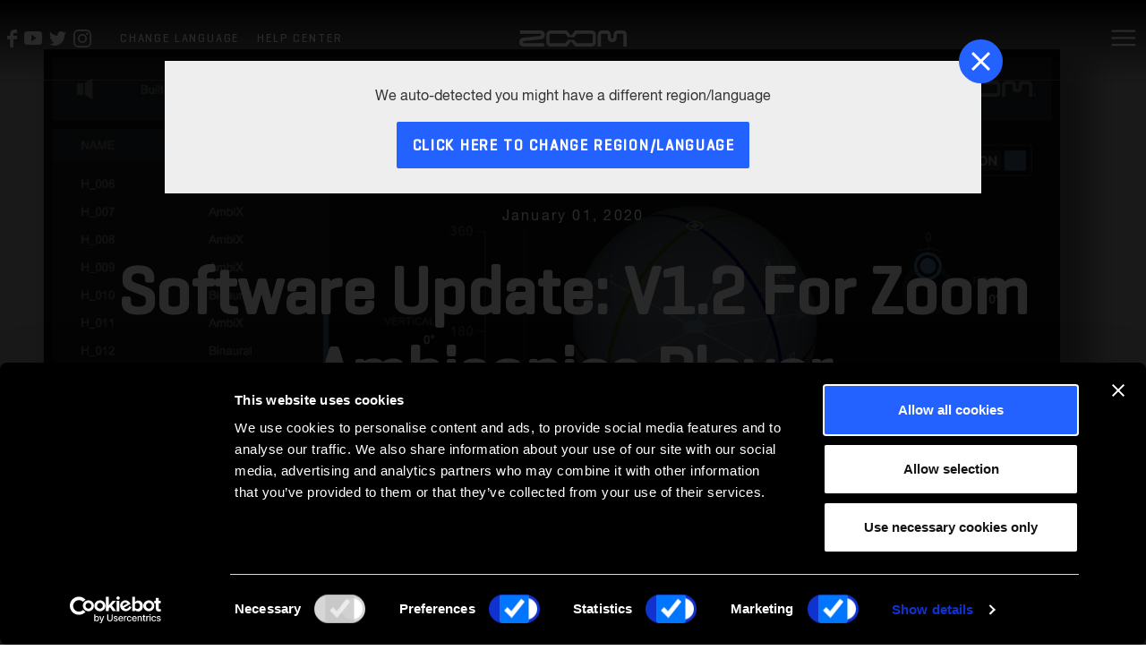

--- FILE ---
content_type: text/html; charset=utf-8
request_url: https://zoomcorp.com/en/gb/news/software-update-v12-zoom-ambisonics-player/
body_size: 10464
content:
<!DOCTYPE html>
<html lang="en" class="no-focus-outline">
<head>
    
    <meta charset="UTF-8">
    <meta name="viewport" content="width=device-width, initial-scale=1.0">
    <meta http-equiv="X-UA-Compatible" content="IE=edge">
    <title> | ZOOM</title>
    
    
     
        
        <!-- Secure Privacy script-->
        <script id="Cookiebot" src="https://consent.cookiebot.com/uc.js" data-cbid="9e154c75-0f0e-4022-bb33-14b443cadb7c" data-blockingmode="auto" type="text/javascript" defer></script>
        <!-- End Secure Privacy script-->
        <!-- Google Tag Manager -->
        <script>(function(w,d,s,l,i){w[l]=w[l]||[];w[l].push({'gtm.start':
        new Date().getTime(),event:'gtm.js'});var f=d.getElementsByTagName(s)[0],
        j=d.createElement(s),dl=l!='dataLayer'?'&l='+l:'';j.async=true;j.src=
        'https://www.googletagmanager.com/gtm.js?id='+i+dl;f.parentNode.insertBefore(j,f);
        })(window,document,'script','dataLayer','GTM-KJ732X5');</script>
        <!-- End Google Tag Manager -->
        
    
    

    

    
    

    
    
    

<meta name="twitter:card" content="summary">
<meta name="twitter:title" content="SOFTWARE UPDATE: V1.2 FOR ZOOM AMBISONICS PLAYER">
<meta name="twitter:description" content="">




<meta property="og:url" content="https://zoomcorp.com/en/gb/news/software-update-v12-zoom-ambisonics-player/">
<meta property="og:title" content="SOFTWARE UPDATE: V1.2 FOR ZOOM AMBISONICS PLAYER">
<meta property="og:description" content="">
<meta property="og:site_name" content="">




<meta itemprop="url" content="https://zoomcorp.com/en/gb/news/software-update-v12-zoom-ambisonics-player/">
<meta itemprop="name" content="SOFTWARE UPDATE: V1.2 FOR ZOOM AMBISONICS PLAYER">
<meta itemprop="description" content="">


<title>SOFTWARE UPDATE: V1.2 FOR ZOOM AMBISONICS PLAYER</title>
<meta name="description" content="">



    
    <meta property="og:type" content="website" />
    <meta name="url" property="og:url" content="https://zoomcorp.com/en/gb/news/software-update-v12-zoom-ambisonics-player/" />
    <meta name="twitter:site" content="@ZoomSound" />
    <meta name="twitter:creator" content="ZOOM" />

    
    
        
    
    
    
    

    
    <link rel="author" href="https://www.corecreative.com">
    <link rel="canonical" href="https://zoomcorp.com/en/gb/news/software-update-v12-zoom-ambisonics-player/">
    <link rel="shortcut icon" href="/static/img/favicons/zoomicon.ico">
	<link rel="icon" sizes="16x16 32x32 64x64" href="/static/img/favicons/zoomicon.ico">
	<link rel="icon" type="image/png" sizes="196x196" href="/static/img/favicons/zoomicon-192.png">
	<link rel="icon" type="image/png" sizes="160x160" href="/static/img/favicons/zoomicon-160.png">
	<link rel="icon" type="image/png" sizes="96x96" href="/static/img/favicons/zoomicon-96.png">
	<link rel="icon" type="image/png" sizes="64x64" href="/static/img/favicons/zoomicon-64.png">
	<link rel="icon" type="image/png" sizes="32x32" href="/static/img/favicons/zoomicon-32.png">
	<link rel="icon" type="image/png" sizes="16x16" href="/static/img/favicons/zoomicon-16.png">
	<link rel="apple-touch-icon" href="/static/img/favicons/zoomicon-57.png">
	<link rel="apple-touch-icon" sizes="114x114" href="/static/img/favicons/zoomicon-114.png">
	<link rel="apple-touch-icon" sizes="72x72" href="/static/img/favicons/zoomicon-72.png">
	<link rel="apple-touch-icon" sizes="144x144" href="/static/img/favicons/zoomicon-144.png">
	<link rel="apple-touch-icon" sizes="60x60" href="/static/img/favicons/zoomicon-60.png">
	<link rel="apple-touch-icon" sizes="120x120" href="/static/img/favicons/zoomicon-120.png">
	<link rel="apple-touch-icon" sizes="76x76" href="/static/img/favicons/zoomicon-76.png">
	<link rel="apple-touch-icon" sizes="152x152" href="/static/img/favicons/zoomicon-152.png">
	<link rel="apple-touch-icon" sizes="180x180" href="/static/img/favicons/zoomicon-180.png">
	<meta name="msapplication-TileColor" content="#FFFFFF">
	<meta name="msapplication-TileImage" content="/static/img/favicons/zoomicon-144.png">
	<meta name="msapplication-config" content="/browserconfig.xml">
    
    
    
    <link rel="alternate" hreflang="en-us" href="/en/us/news/software-update-v12-zoom-ambisonics-player/">
    
    <link rel="alternate" hreflang="en-gb" href="/en/gb/news/software-update-v12-zoom-ambisonics-player/">
    
    <link rel="alternate" hreflang="en-ca" href="/en/ca/news/software-update-v12-zoom-ambisonics-player/">
    
    <link rel="alternate" hreflang="en-de" href="/en/de/news/software-update-v12-zoom-ambisonics-player/">
    
    <link rel="alternate" hreflang="en-jp" href="/en/jp/news/software-update-v12-zoom-ambisonics-player/">
    
    <link rel="alternate" hreflang="fr-ca" href="/fr/ca/news/software-update-v12-zoom-ambisonics-player/">
    
    <link rel="alternate" hreflang="fr-fr" href="/fr/fr/news/software-update-v12-zoom-ambisonics-player/">
    
    <link rel="alternate" hreflang="es-us" href="/es/us/noticias/software-update-v12-zoom-ambisonics-player/">
    
    <link rel="alternate" hreflang="es-es" href="/es/es/noticias/software-update-v12-zoom-ambisonics-player/">
    
    <link rel="alternate" hreflang="ja-jp" href="/ja/jp/news/software-update-v12-zoom-ambisonics-player/">
    
    <link rel="alternate" hreflang="de-de" href="/de/de/news/software-update-v12-zoom-ambisonics-player/">
    
    <link rel="alternate" hreflang="it-it" href="/it/it/news/software-update-v12-zoom-ambisonics-player/">
    
    <link rel="alternate" hreflang="x-default" href="/en/">
    
    
    
    <link href="/static/dist/css/main_scss-9508c5eba51f4d973de6.css" rel="stylesheet" />
    <link href="/static/dist/css/news_css-c9abc4ae615510edf5d1.css" rel="stylesheet" />



    
    

    
    

    <script type="application/ld+json">
        {
          "@context" : "https://schema.org",
          "@type" : "WebSite",
          "name" : "ZOOM Corporation",
          "url" : "https://www.zoomcorp.com/"
        }
    </script>


    
</head>
<body class="news-detail dark-header region-1274">
    
        
        <!-- Google Tag Manager (noscript) -->
        <noscript><iframe src="https://www.googletagmanager.com/ns.html?id=GTM-KJ732X5"
        height="0" width="0" style="display:none;visibility:hidden"></iframe></noscript>
        <!-- End Google Tag Manager (noscript) -->
        
        
    
    

    <nav class="sticky-header container-fluid px-0">
        

        <div class="nav-wrapper  region-1274">
            <div class="zoom-nav-bar d-flex flex-row justify-content-end justify-content-lg-between align-items-center px-0 pl-sm-2">
                <div class="left-nav float-left d-md-flex flex-row align-items-center">
                    <div class="social-icons flex-row d-flex justify-content-center align-items-center mr-1 mr-xlg-4">
    
    <a href="http://Facebook.com/zoomnorthamerica" target="_blank" rel="noopener" class="mr-2" aria-label="Zoom Facebook Page"><svg class="hdr-icon" width="11.016" height="20.475" viewBox="0 0 11.016 20.475" aria-label="Facebook Icon" focusable="false">
  <title>Facebook</title>
  <path data-name="Icon zocial-facebook" d="M13.257,11V7.085h3.154V5.119a5.146,5.146,0,0,1,1.381-3.624A4.395,4.395,0,0,1,21.14,0h3.133V3.911H21.14a.69.69,0,0,0-.552.338,1.372,1.372,0,0,0-.246.829V7.084h3.931v3.91H20.341v9.481H16.41V11Z" transform="translate(-13.257 0)" />
</svg></a>
    
    
    <a href="http://Youtube.com/zoomsoundlab" target="_blank" rel="noopener" class="mr-2" aria-label="Zoom YouTube Channel"><svg class="hdr-icon" width="20.036" height="15.03" viewBox="0 0 20.036 15.03" aria-label="YouTube Icon" focusable="false">
  <title>YouTube</title>
  <path data-name="Icon ionic-logo-youtube" d="M19.906,7.819a3.042,3.042,0,0,0-2.9-3.178c-2.168-.1-4.38-.141-6.638-.141h-.7c-2.254,0-4.47.039-6.638.141A3.049,3.049,0,0,0,.137,7.827C.039,9.22,0,10.613,0,12.007s.039,2.787.133,4.184a3.053,3.053,0,0,0,2.892,3.19c2.278.106,4.614.153,6.99.149s4.708-.039,6.99-.149a3.053,3.053,0,0,0,2.9-3.19c.094-1.4.137-2.791.133-4.188S20,9.216,19.906,7.819ZM8.1,15.846V8.156L13.777,12Z" transform="translate(0 -4.5)" fill="#fff"/>
</svg></a>
    
    
    <a href="https://twitter.com/ZoomSoundLab" target="_blank" rel="noopener" class="mr-2" aria-label="Zoom Twitter Account"><svg class="hdr-icon" width="18.868" height="15.354" viewBox="0 0 18.868 15.354" aria-label="Twitter Icon" focusable="false">
  <title>Twitter</title>
  <path data-name="Icon ionic-logo-twitter" d="M20.282,6.319a7.826,7.826,0,0,1-2.223.612,3.885,3.885,0,0,0,1.7-2.143,7.692,7.692,0,0,1-2.459.94,3.87,3.87,0,0,0-6.7,2.647,3.79,3.79,0,0,0,.1.884,10.97,10.97,0,0,1-7.981-4.05,3.879,3.879,0,0,0,1.2,5.174A3.781,3.781,0,0,1,2.169,9.9v.048a3.874,3.874,0,0,0,3.107,3.8,3.9,3.9,0,0,1-1.02.136,3.652,3.652,0,0,1-.728-.072A3.877,3.877,0,0,0,7.147,16.5a7.761,7.761,0,0,1-4.81,1.659,7.847,7.847,0,0,1-.924-.056,10.82,10.82,0,0,0,5.926,1.751A10.949,10.949,0,0,0,18.362,8.826c0-.168,0-.336-.012-.5A7.88,7.88,0,0,0,20.282,6.319Z" transform="translate(-1.413 -4.5)" fill="#fff"/>
</svg></a>
    
    
    <a href="https://www.instagram.com/zoomsoundlab" target="_blank" rel="noopener" class="mr-2" aria-label="Zoom Instagram Feed"><svg class="hdr-icon" width="20.082" height="20.082" viewBox="0 0 20.082 20.082" aria-label="Instagram Icon" focusable="false">
  <title>Instagram</title>
  <g data-name="Icon ionic-logo-instagram" transform="translate(0 0)">
    <path data-name="Path 16" d="M18.725,6.174a4.2,4.2,0,0,1,4.184,4.184v8.368a4.2,4.2,0,0,1-4.184,4.184H10.357a4.2,4.2,0,0,1-4.184-4.184V10.357a4.2,4.2,0,0,1,4.184-4.184h8.368m0-1.674H10.357A5.875,5.875,0,0,0,4.5,10.357v8.368a5.875,5.875,0,0,0,5.857,5.857h8.368a5.875,5.875,0,0,0,5.857-5.857V10.357A5.875,5.875,0,0,0,18.725,4.5Z" transform="translate(-4.5 -4.5)" fill="#fff"/>
    <path data-name="Path 17" d="M24.88,11.51a1.255,1.255,0,1,1,1.255-1.255A1.252,1.252,0,0,1,24.88,11.51Z" transform="translate(-9.4 -5.653)" fill="#fff"/>
    <path data-name="Path 18" d="M16.271,12.924a3.347,3.347,0,1,1-3.347,3.347,3.35,3.35,0,0,1,3.347-3.347m0-1.674a5.021,5.021,0,1,0,5.021,5.021,5.022,5.022,0,0,0-5.021-5.021Z" transform="translate(-6.229 -6.229)" fill="#fff"/>
  </g>
</svg></a>
    
</div>


                    <div class="custom-text-wrap">
                        


<a href="/en/?selector=true" class="link text-uppercase language-select">Change language</a>

                        
                        
                        

                        
                        
                        <a href="/en/jp/support/" class="link text-uppercase custom-link">Help Center</a>
                        
                    </div>
                    <div class="product-nav-title mr-4 d-none d-lg-flex flex-row justify-content-center align-items-center"></div>
                </div>
                <div class="zoom-logo">
                    <a href="/en/gb/" aria-label="Home page link">
                        <svg class="zoom-logo-icon hdr-icon" viewBox="0 0 148 22.096" focusable="false" role="img" aria-label="Zoom Logo">
  <title>ZOOM</title>
  <path data-name="Path 19" d="M158.033,25.073a5.922,5.922,0,0,0,1.623,4.06,5.508,5.508,0,0,0,3.912,1.682h1.39a5.512,5.512,0,0,0,3.915-1.682,5.922,5.922,0,0,0,1.62-4.06v-4.53a1.17,1.17,0,0,1,.325-.811,1.1,1.1,0,0,1,.781-.335h7.055a1.107,1.107,0,0,1,.784.335,1.191,1.191,0,0,1,.325.811V36.867h4.455V20.511a5.915,5.915,0,0,0-1.616-4.057,5.513,5.513,0,0,0-3.915-1.682H171.57a5.491,5.491,0,0,0-3.914,1.682,5.908,5.908,0,0,0-1.624,4.057v3.855a1.881,1.881,0,0,1-.517,1.3,1.725,1.725,0,0,1-2.5,0,1.9,1.9,0,0,1-.517-1.3V20.511a5.914,5.914,0,0,0-1.621-4.057,5.5,5.5,0,0,0-3.917-1.682h-7.116a5.509,5.509,0,0,0-3.915,1.682,5.924,5.924,0,0,0-1.621,4.057V36.867h4.462V20.544a1.171,1.171,0,0,1,.324-.811,1.1,1.1,0,0,1,.782-.335h7.053a1.1,1.1,0,0,1,.784.335,1.181,1.181,0,0,1,.324.811v4.53m-46.14,2.651,3.47,4.505h20.818a1.093,1.093,0,0,0,.782-.338,1.175,1.175,0,0,0,.327-.809V20.544a1.183,1.183,0,0,0-.327-.811,1.1,1.1,0,0,0-.782-.335H115.373l-3.48,4.515h-8.654L99.762,19.4H78.952a1.1,1.1,0,0,0-.783.335,1.19,1.19,0,0,0-.324.811V31.092a1.19,1.19,0,0,0,.324.811,1.1,1.1,0,0,0,.783.337H99.762l3.477-4.516ZM42.667,32.24a1.415,1.415,0,0,1-.982-.408,1.506,1.506,0,0,1-.439-.994A1.521,1.521,0,0,1,41.59,29.8a1.426,1.426,0,0,1,.938-.506l23.995-2.44A5.511,5.511,0,0,0,70.084,25a5.927,5.927,0,0,0,1.435-3.855v-.631A5.924,5.924,0,0,0,69.9,16.453a5.5,5.5,0,0,0-3.915-1.682H37.169V19.4h27.9a1.41,1.41,0,0,1,.983.406,1.517,1.517,0,0,1,.095,2.032,1.4,1.4,0,0,1-.939.5L41.214,24.782a5.531,5.531,0,0,0-3.559,1.856,5.929,5.929,0,0,0-1.435,3.856v.632a5.922,5.922,0,0,0,1.621,4.058,5.5,5.5,0,0,0,3.914,1.682H70.569V32.24Zm64.9-2.724-5.659,7.351H78.922a5.5,5.5,0,0,1-3.914-1.682,5.923,5.923,0,0,1-1.622-4.058V20.511a5.916,5.916,0,0,1,1.622-4.057,5.5,5.5,0,0,1,3.914-1.682h22.987l5.659,7.351,5.655-7.351h22.989a5.5,5.5,0,0,1,3.915,1.682,5.911,5.911,0,0,1,1.622,4.057V31.126a5.918,5.918,0,0,1-1.622,4.058,5.5,5.5,0,0,1-3.915,1.682H113.223Z" transform="translate(-36.22 -14.771)" fill="#fff"/>
</svg>
                    </a>
                </div>
                <div class="right-nav float-right d-flex flex-row align-items-center">
                    
                        
                    

                    <div class="search-and-menu flex-row d-flex justify-content-end flex-grow-1 flex-shrink-1">
                        
                        
                        
                        

                        <div class="search-wrap hdr-icon" role="search">
                            <button class="search-icon js-search"><span class="sr-only">Open Search</span></button>
                            <form autocomplete="off" action="/en/gb/search" class="search-form">
                                <label class="hidden-label" for="search">Search Form Input</label>
                                <input type="text" name="query" class="txt-input" placeholder="Search..." id="search" value=""/>
                                <button title="Search" aria-label="Search" >
                                    Search
                                </button>
                                <input type="button" class="js-clear-search inset-close-icon hidden-label" aria-label="Clear Search" title="Clear Search">
                                Clear Search
                                </input>
                            </form>
                        </div>
                        <div class="menu-selector">
                            <button type="button" name="menu" class="menu-toggle" aria-label="Menu">
                                <svg class="hdr-icon" width="38" height="38" data-name="Component 2" xmlns="http://www.w3.org/2000/svg" viewBox="0 0 38 38" aria-label="Menu Open Close Toggle Icon" focusable="false">  <defs>
    <style>
      .cls-4{fill:#fff}
    </style>
  </defs>
  <g id="Ellipse_2" data-name="Ellipse 2" fill="none">
    <title>Close</title>
    <circle class="close-path" cx="19" cy="19" r="19"/>
    <circle class="close-path" cx="19" cy="19" r="18" stroke="#2362ff" stroke-width="2"/>
  </g>
  <path class="close-path" id="material-close" data-name="Icon material-close" d="M27.274 12.392l-1.666-1.667L19 17.333l-6.608-6.608-1.667 1.667L17.333 19l-6.608 6.608 1.667 1.667L19 20.667l6.608 6.608 1.667-1.667L20.667 19z" fill="#333"/>
  <g data-name="Icon ionic-ios-menu">
    <title>Menu</title>
    <path id="path-one" data-name="Path 20" class="bar cls-4" d="M31.265 12.87H6.515a1.128 1.128 0 01-1.125-1.125 1.128 1.128 0 011.125-1.125h24.75a1.128 1.128 0 011.125 1.125 1.128 1.128 0 01-1.125 1.125z"/>
    <path id="path-two" data-name="Path 21" class="bar cls-4" d="M31.265 20.62H6.515a1.128 1.128 0 01-1.125-1.125 1.128 1.128 0 011.125-1.125h24.75a1.128 1.128 0 011.125 1.125 1.128 1.128 0 01-1.125 1.125z"/>
    <path id="path-three" data-name="Path 22" class="bar cls-4" d="M31.265 28.37H6.515a1.128 1.128 0 01-1.125-1.125 1.128 1.128 0 011.125-1.125h24.75a1.128 1.128 0 011.125 1.125 1.128 1.128 0 01-1.125 1.125z"/>
  </g>
</svg>
                            </button>
                        </div>
                    </div>
                </div>
            </div>

            <div class="zoom-main-nav pt-4">
                <div class="container-fluid nav-container px-0">
                    
                    <div class="list-wrapper">
                        <ul class="main-list">
                            <li class="category-1"><button type="button" data_zm_category="products" class="button-link">Products</button></li>
                            
                            <li class="cat"><a href="/en/gb/news/" data_zm_category="News">News</a></li>
                            
                            <li class="cat"><a href="/en/gb/podcasters/" data_zm_category="Podcasters">Podcasters</a></li>
                            
                            <li class="cat"><a href="/en/gb/musicians/" data_zm_category="Musicians">Musicians</a></li>
                            
                            <li class="cat"><a href="/en/gb/filmmakers/" data_zm_category="Filmmakers">Filmmakers</a></li>
                            
                            <li class="cat"><a href="/en/gb/support/" data_zm_category="Support &amp; Downloads">Support &amp; Downloads</a></li>
                            
                            <li class="cat"><a href="/en/gb/about/" data_zm_category="About">About</a></li>
                            

                            
                            

                            
                            

                            
                            
                            
                            <li class="cat"><a href="/en/jp/support/" target="_blank" data_zm_category="Help Center">Help Center</a></li>
                            

                        </ul>
                        <div class="nav-drawer">
                            
                            <ul class="secondary-list not-active" id="products">
                                
                                <li class="category-2 pt-1 pb-2">
                                    <a href="/en/gb/handheld-recorders/">Handy Recorders</a>
                                </li>
                                
                                <li class="category-2 pt-1 pb-2">
                                    <a href="/en/gb/field-recorders/">Field Recorders</a>
                                </li>
                                
                                <li class="category-2 pt-1 pb-2">
                                    <a href="/en/gb/podcast-recorders/">Podcast Recorders</a>
                                </li>
                                
                                <li class="category-2 pt-1 pb-2">
                                    <a href="/en/gb/video-recorders/">Video Recorders</a>
                                </li>
                                
                                <li class="category-2 pt-1 pb-2">
                                    <a href="/en/gb/instamic/">Instamic</a>
                                </li>
                                
                                <li class="category-2 pt-1 pb-2">
                                    <a href="/en/gb/mobile-audio-recorders/">iOS / Android Microphones</a>
                                </li>
                                
                                <li class="category-2 pt-1 pb-2">
                                    <a href="/en/gb/audio-interface/">Audio Interfaces</a>
                                </li>
                                
                                <li class="category-2 pt-1 pb-2">
                                    <a href="/en/gb/digital-mixer-multi-track-recorders/">Digital Mixer / Multi-Track Recorders</a>
                                </li>
                                
                                <li class="category-2 pt-1 pb-2">
                                    <a href="/en/gb/multi-effects/">Multi-Effects</a>
                                </li>
                                
                                <li class="category-2 pt-1 pb-2">
                                    <a href="/en/gb/vocal-processors/">Vocal Processors</a>
                                </li>
                                
                                <li class="category-2 pt-1 pb-2">
                                    <a href="/en/gb/mictrak-recorders/">MicTrak Recorders</a>
                                </li>
                                
                                <li class="category-2 pt-1 pb-2">
                                    <a href="/en/gb/microphones/">Microphones</a>
                                </li>
                                
                                <li class="category-2 pt-1 pb-2">
                                    <a href="/en/gb/software-product-page/">Software</a>
                                </li>
                                
                                <li class="category-2 pt-1 pb-2">
                                    <a href="/en/gb/accessories/">Accessories</a>
                                </li>
                                
                            </ul>
                        </div>
                    </div>
                </div>
            </div>

            <div aria-hidden="true" role="presentation" class="zoom-mobile-nav container-fluid px-2 pt-3">
                <div class="row">
                    <div class="col-12">
                        

<div class="mobile-language-select">
    <a href="/en/?selector=true" class="link text-uppercase language-select">Change language</a>
</div>

                        <div class="search-wrap d-block">
                            <form autocomplete="off" action="/en/gb/search" class="search-form">
                                <label class="hidden-label" for="search-mobile">Search Form Input</label>
                                <input type="text" name="query" class="txt-input" placeholder="Search..." id="search-mobile"/>
                                <button title="Search" aria-label="Mobile Search" >
                                    Search
                                </button>
                                <input type="button" class="js-clear-search inset-close-icon hidden-label" aria-label="Clear Search" title="Clear Search">Clear Search</input>
                            </form>
                        </div>
                    </div>
                    <div class="col-12">
                        <div class="mobile-link-list pt-4 pb-3">
                            <div class="parent-category link-item">
                                <button class="parent button-link">Products</button>
                                <div class="child-items">
                                    
                                    <div class="child-link">
                                        <a href="/en/gb/handheld-recorders/">Handy Recorders</a>
                                    </div>
                                    
                                    <div class="child-link">
                                        <a href="/en/gb/field-recorders/">Field Recorders</a>
                                    </div>
                                    
                                    <div class="child-link">
                                        <a href="/en/gb/podcast-recorders/">Podcast Recorders</a>
                                    </div>
                                    
                                    <div class="child-link">
                                        <a href="/en/gb/video-recorders/">Video Recorders</a>
                                    </div>
                                    
                                    <div class="child-link">
                                        <a href="/en/gb/instamic/">Instamic</a>
                                    </div>
                                    
                                    <div class="child-link">
                                        <a href="/en/gb/mobile-audio-recorders/">iOS / Android Microphones</a>
                                    </div>
                                    
                                    <div class="child-link">
                                        <a href="/en/gb/audio-interface/">Audio Interfaces</a>
                                    </div>
                                    
                                    <div class="child-link">
                                        <a href="/en/gb/digital-mixer-multi-track-recorders/">Digital Mixer / Multi-Track Recorders</a>
                                    </div>
                                    
                                    <div class="child-link">
                                        <a href="/en/gb/multi-effects/">Multi-Effects</a>
                                    </div>
                                    
                                    <div class="child-link">
                                        <a href="/en/gb/vocal-processors/">Vocal Processors</a>
                                    </div>
                                    
                                    <div class="child-link">
                                        <a href="/en/gb/mictrak-recorders/">MicTrak Recorders</a>
                                    </div>
                                    
                                    <div class="child-link">
                                        <a href="/en/gb/microphones/">Microphones</a>
                                    </div>
                                    
                                    <div class="child-link">
                                        <a href="/en/gb/software-product-page/">Software</a>
                                    </div>
                                    
                                    <div class="child-link">
                                        <a href="/en/gb/accessories/">Accessories</a>
                                    </div>
                                    
                                </div>
                            </div>

                            
                            <div class="child-page link-item"><a href="/en/gb/news/">News</a></div>
                            
                            <div class="child-page link-item"><a href="/en/gb/podcasters/">Podcasters</a></div>
                            
                            <div class="child-page link-item"><a href="/en/gb/musicians/">Musicians</a></div>
                            
                            <div class="child-page link-item"><a href="/en/gb/filmmakers/">Filmmakers</a></div>
                            
                            <div class="child-page link-item"><a href="/en/gb/support/">Support &amp; Downloads</a></div>
                            
                            <div class="child-page link-item"><a href="/en/gb/about/">About</a></div>
                            

                            
                            

                            
                            

                            
                            
                            <div class="child-page link-item"><a href="/en/jp/support/" target="_blank" >Help Center</a></div>
                            


                        </div>
                    </div>
                </div>
            </div>

            <div class="bottom-row w-100 zoom-utility-nav">
                <ul class="d-flex flex-column align-items-center flex-sm-row p-4 flex-nowrap justify-content-center">
                    
                    <li>
                        <a href="/en/gb/contact/">Contact</a>
                    </li>
                    
                    <li>
                        <a href="/en/gb/authorized-resellers/">Authorized Resellers</a>
                    </li>
                    
                </ul>
                <div class="col-12 pb-5 px-6 d-md-none">
                    <div class="social-icons flex-row d-flex justify-content-center align-items-center px-0 px-md-6">
                        <a href="https://www.facebook.com/ZoomNorthAmerica" target="_blank" rel="noopener" class="px-2" aria-label="Zoom Facebook Page"><svg class="hdr-icon" width="11.016" height="20.475" viewBox="0 0 11.016 20.475" aria-label="Facebook Icon" focusable="false">
  <title>Facebook</title>
  <path data-name="Icon zocial-facebook" d="M13.257,11V7.085h3.154V5.119a5.146,5.146,0,0,1,1.381-3.624A4.395,4.395,0,0,1,21.14,0h3.133V3.911H21.14a.69.69,0,0,0-.552.338,1.372,1.372,0,0,0-.246.829V7.084h3.931v3.91H20.341v9.481H16.41V11Z" transform="translate(-13.257 0)" />
</svg></a>
                        <a href="https://www.youtube.com/user/ZoomSoundLab" target="_blank" rel="noopener" class="px-2" aria-label="Zoom YouTube Channel"><svg class="hdr-icon" width="20.036" height="15.03" viewBox="0 0 20.036 15.03" aria-label="YouTube Icon" focusable="false">
  <title>YouTube</title>
  <path data-name="Icon ionic-logo-youtube" d="M19.906,7.819a3.042,3.042,0,0,0-2.9-3.178c-2.168-.1-4.38-.141-6.638-.141h-.7c-2.254,0-4.47.039-6.638.141A3.049,3.049,0,0,0,.137,7.827C.039,9.22,0,10.613,0,12.007s.039,2.787.133,4.184a3.053,3.053,0,0,0,2.892,3.19c2.278.106,4.614.153,6.99.149s4.708-.039,6.99-.149a3.053,3.053,0,0,0,2.9-3.19c.094-1.4.137-2.791.133-4.188S20,9.216,19.906,7.819ZM8.1,15.846V8.156L13.777,12Z" transform="translate(0 -4.5)" fill="#fff"/>
</svg></a>
                        <a href="https://twitter.com/ZoomSoundLab" target="_blank" rel="noopener" class="px-2" aria-label="Zoom Twitter Feed"><svg class="hdr-icon" width="18.868" height="15.354" viewBox="0 0 18.868 15.354" aria-label="Twitter Icon" focusable="false">
  <title>Twitter</title>
  <path data-name="Icon ionic-logo-twitter" d="M20.282,6.319a7.826,7.826,0,0,1-2.223.612,3.885,3.885,0,0,0,1.7-2.143,7.692,7.692,0,0,1-2.459.94,3.87,3.87,0,0,0-6.7,2.647,3.79,3.79,0,0,0,.1.884,10.97,10.97,0,0,1-7.981-4.05,3.879,3.879,0,0,0,1.2,5.174A3.781,3.781,0,0,1,2.169,9.9v.048a3.874,3.874,0,0,0,3.107,3.8,3.9,3.9,0,0,1-1.02.136,3.652,3.652,0,0,1-.728-.072A3.877,3.877,0,0,0,7.147,16.5a7.761,7.761,0,0,1-4.81,1.659,7.847,7.847,0,0,1-.924-.056,10.82,10.82,0,0,0,5.926,1.751A10.949,10.949,0,0,0,18.362,8.826c0-.168,0-.336-.012-.5A7.88,7.88,0,0,0,20.282,6.319Z" transform="translate(-1.413 -4.5)" fill="#fff"/>
</svg></a>
                        <a href="https://instagram.com/zoomsoundlab" target="_blank" rel="noopener" class="px-2" aria-label="Zoom Instagram"><svg class="hdr-icon" width="20.082" height="20.082" viewBox="0 0 20.082 20.082" aria-label="Instagram Icon" focusable="false">
  <title>Instagram</title>
  <g data-name="Icon ionic-logo-instagram" transform="translate(0 0)">
    <path data-name="Path 16" d="M18.725,6.174a4.2,4.2,0,0,1,4.184,4.184v8.368a4.2,4.2,0,0,1-4.184,4.184H10.357a4.2,4.2,0,0,1-4.184-4.184V10.357a4.2,4.2,0,0,1,4.184-4.184h8.368m0-1.674H10.357A5.875,5.875,0,0,0,4.5,10.357v8.368a5.875,5.875,0,0,0,5.857,5.857h8.368a5.875,5.875,0,0,0,5.857-5.857V10.357A5.875,5.875,0,0,0,18.725,4.5Z" transform="translate(-4.5 -4.5)" fill="#fff"/>
    <path data-name="Path 17" d="M24.88,11.51a1.255,1.255,0,1,1,1.255-1.255A1.252,1.252,0,0,1,24.88,11.51Z" transform="translate(-9.4 -5.653)" fill="#fff"/>
    <path data-name="Path 18" d="M16.271,12.924a3.347,3.347,0,1,1-3.347,3.347,3.35,3.35,0,0,1,3.347-3.347m0-1.674a5.021,5.021,0,1,0,5.021,5.021,5.022,5.022,0,0,0-5.021-5.021Z" transform="translate(-6.229 -6.229)" fill="#fff"/>
  </g>
</svg></a>
                    </div>
                </div>
            </div>
        </div>
        
    </nav>
    
    
    

<header class="masthead hero container-fluid px-0" aria-labelledby="page-headline">
    <div class="hero fullscreen">
        <picture class="img-fluid hero-img smooth-it-out" alt="Software Update: V1.2 For Zoom Ambisonics Player">
            <source srcset="/media/original_images/AmbisonicPlayer.jpg.1600x900_q65_crop_focal_area-983%2C528%2C613%2C485_size_canvas.jpg" media="(min-width: 1200px)" />
            <source srcset="/media/original_images/AmbisonicPlayer.jpg.1024x720_q65_crop_focal_area-983%2C528%2C613%2C485_size_canvas.jpg" media="(min-width: 768px)" />
            <source srcset="/media/original_images/AmbisonicPlayer.jpg.530x530_q65_crop_focal_area-983%2C528%2C613%2C485_size_canvas_zoom-100.jpg" media="(min-width: 1px)" />
            <img alt="Software Update: V1.2 For Zoom Ambisonics Player" class="img-fluid" src="/media/original_images/AmbisonicPlayer.jpg.1600x900_q65_crop_focal_area-983%2C528%2C613%2C485_size_canvas.jpg"  />
        </picture>
        <div class="container-fluid maxwidth-xlg h-100 position-relative">
            <div class="row h-100 justify-content-center align-items-center">
                <div class="col-12 col-sm-10 copy-block text-center h-100">
                    <time class="hero-eyebrow mb-4 wow fadeIn" datetime="2020-01-01">January 01, 2020</time>
                    <h1 class="hero-headline mb-4 wow fadeInUp" data-wow-duration="1.2s" id="page-headline">Software Update: V1.2 For Zoom Ambisonics&nbsp;Player</h1>
                    <div class="hero-intro-copy wow fadeInUp w-75" data-wow-delay=".25s" data-wow-duration="3s"><div class="rich-text"></div></div>
                </div>
            </div>
        </div>
        <div class="explore-arrow wow fadeInUp" data-wow-duration="1.2s">
            <a href="#main"><i class="fa fa-chevron-down" aria-hidden="true"></i><span class="sr-only">Skip to main content</span></a>
        </div>
    </div>
</header>
<main class="main-content" id="main">

    

<section class="paragraph-block left position-relative py-4 py-md-7 container-fluid white" >
    <div class="container">
        <div class="row">
            <div class="col-12">
                <div class="rich-text"><p>ZOOM Ambisonics Player version 1.2 has been released to correct the following issue:</p><ul><li>Audio output from Surround-L&amp;R channels stops when Ambisonics files are played back in 5.1ch mode.</li></ul><p><a href="/en/us/handheld-recorders/handheld-recorders/h3-vr-360-audio-recorder/h3-vr-support/">Download the latest <b>ZOOM Ambosonics Player</b> for Windows (ZIP / 10.0MB)</a></p><p><a href="/en/us/handheld-recorders/handheld-recorders/h3-vr-360-audio-recorder/h3-vr-support/">Download the latest <b>ZOOM Ambosonics Player</b> for Mac (ZIP / 4.5MB)</a></p></div>
                
            </div>
        </div>
    </div>
</section>

    <section class="container-fluid full-bleed px-0 my-0 img-grid-container single-image px-1" >
    <div class="row img-grid-row align-content-center">
        <div class="col-12 px-0 w-100 ">
            <picture class="">
                <source srcset="/media/original_images/H3_life_style1.jpg.1600x0_q80_crop-smart_focal_area-2623%2C1333%2C2395%2C2666_size_canvas_upscale.jpg" media="(min-width: 992px)" />
                <source srcset="/media/original_images/H3_life_style1.jpg.800x0_q70_crop-smart_focal_area-2623%2C1333%2C2395%2C2666_size_canvas_upscale.jpg" media="(max-width: 991px)" />
                <img alt="H3-VR lifestyle" class="img-fluid" loading="lazy" src="/media/original_images/H3_life_style1.jpg.1600x0_q80_crop-smart_focal_area-2623%2C1333%2C2395%2C2666_size_canvas_upscale.jpg"
                 />
            </picture>
            
        </div>
    </div>
</section>

    <section class="container product-slider maxwidth-lg py-4 py-md-7" id="product-slider" aria-labelledby="related-header">
    <div class="row" >
        <div class="col-12">
            <h2 class="blue-text text-center mb-xs-2 mb-lg-5" id="related-header">Related Products</h2>
            <div class="popular-products-slider zoomcorp-slider swiper-container pb-3" data-slidecount="1">
                <div class="swiper-wrapper">
                    
                    
                    <div class="product-slide swiper-slide d-block card">
                        

<div class="img-contain">
    <img class="slide-img card-img-top" src="/media/original_images/H3VR_listImage_1.png.440x0_q70_size_canvas_upscale.png"
    srcset="/media/original_images/H3VR_listImage_1.png.440x0_q70_size_canvas_upscale.png"
    alt="H3-VR" loading="lazy">
    <div class="swiper-lazy-preloader"></div>
</div>

                        <div class="card-body p-3">
                             <h3 class="product-title mb-0"><a href="/en/gb/handheld-recorders/handheld-recorders/h3-vr-360-audio-recorder/" class="gray-link  stretched-link false">H3-VR</a></h3>
<p class="product-desc card-text mb-2">
    360º Handy Recorder
</p>







                           
                        </div>
                    </div>
                    
                    
                </div>
                <div class="container">
                    <div class="row">
                        <div class="col-12 pt-5 d-flex flex-row justify-content-center">
                            <div class="swiper-scrollbar" role="slider" aria-label="Range Slider Control">
                                <div class="swiper-scrollbar-drag"></div>
                            </div>
                        </div>
                    </div>
                </div>
            </div>
        </div>
    </div>
</section>

    <section class="article-social px-2 px-xs-0">
        <div class="container py-5">
            <div class="row flex-column flex-lg-row align-items-center justify-content-between">
                <div class="col-12 col-lg-8 d-flex flex-row pl-sm-0">
                    &nbsp;
                </div>
                <div class="col-sm-4 pr-0">
                    <div class="share-widget d-flex flex-row align-items-center justify-content-center justify-content-lg-end pt-3 pt-xs-0">
                        <span class="share-label pr-3">Share:</span>
                        <div class="share-links d-flex flex-row">
                            <a href="#" name="facebook" class="js-share-link facebook pr-3" data-platform="facebook" aria-label="Facebook"><svg xmlns="http://www.w3.org/2000/svg" width="33" height="33" viewBox="0 0 33 33">
  <g id="Group_437" data-name="Group 437" transform="translate(-1143.986 -3727.431)">
    <circle id="Ellipse_3" data-name="Ellipse 3" cx="16.5" cy="16.5" r="16.5" transform="translate(1143.986 3727.431)" class="circle-fill"/>
    <path id="Icon_zocial-facebook" data-name="Icon zocial-facebook" d="M13.257,9.988V6.436h2.865V4.65a4.674,4.674,0,0,1,1.255-3.292A3.992,3.992,0,0,1,20.418,0h2.846V3.552H20.418a.627.627,0,0,0-.5.307,1.246,1.246,0,0,0-.223.753V6.435h3.57V9.987H19.692V18.6H16.121V9.988Z" transform="translate(1141.729 3735.162)" class="logo-fill"/>
  </g>
</svg></a>
                            <a href="#" name="twitter" class="js-share-link twitter pr-3" data-platform="twitter" aria-label="Twitter"><svg xmlns="http://www.w3.org/2000/svg" width="33" height="33" viewBox="0 0 33 33">
  <g id="Group_438" data-name="Group 438" transform="translate(-1292 -7135)">
    <circle id="Ellipse_4" data-name="Ellipse 4" cx="16.5" cy="16.5" r="16.5" transform="translate(1292 7135)" class="circle-fill"/>
    <path id="Icon_ionic-logo-twitter" data-name="Icon ionic-logo-twitter" d="M18.489,6.146a7.083,7.083,0,0,1-2.012.554,3.516,3.516,0,0,0,1.541-1.939,6.961,6.961,0,0,1-2.225.85,3.5,3.5,0,0,0-6.061,2.4,3.43,3.43,0,0,0,.09.8A9.928,9.928,0,0,1,2.6,5.14,3.51,3.51,0,0,0,3.689,9.823,3.422,3.422,0,0,1,2.1,9.385v.043a3.506,3.506,0,0,0,2.812,3.438,3.527,3.527,0,0,1-.923.123,3.305,3.305,0,0,1-.659-.065A3.509,3.509,0,0,0,6.6,15.359a7.024,7.024,0,0,1-4.353,1.5,7.1,7.1,0,0,1-.836-.051,9.792,9.792,0,0,0,5.363,1.585,9.908,9.908,0,0,0,9.976-9.98c0-.152,0-.3-.011-.452A7.131,7.131,0,0,0,18.489,6.146Z" transform="translate(1298.881 7141.333)" class="logo-fill"/>
  </g>
</svg></a>
                            <a href="#" name="linkedin" class="js-share-link linkedin" data-platform="linkedin" aria-label="LinkedIn"><svg xmlns="http://www.w3.org/2000/svg" width="33" height="33" viewBox="0 0 33 33">
  <g id="Group_406" data-name="Group 406" transform="translate(-794 -6032)">
    <circle id="Ellipse_5" data-name="Ellipse 5" cx="16.5" cy="16.5" r="16.5" transform="translate(794 6032)" class="circle-fill"/>
    <path id="Icon_awesome-linkedin-in" data-name="Icon awesome-linkedin-in" d="M3.672,16.407H.271V5.453h3.4ZM1.97,3.959A1.979,1.979,0,1,1,3.94,1.971,1.987,1.987,0,0,1,1.97,3.959ZM16.4,16.407H13.009V11.075c0-1.271-.026-2.9-1.768-2.9C9.472,8.174,9.2,9.555,9.2,10.983v5.424H5.8V5.453H9.065V6.948h.048a3.574,3.574,0,0,1,3.218-1.769c3.442,0,4.075,2.267,4.075,5.211v6.017Z" transform="translate(802.16 6039.974)" class="logo-fill"/>
  </g>
</svg></a>
                        </div>
                    </div>
                </div>
            </div>
        </div>
    </section>
</main>

    
    
    <footer class="container-fluid zoomcorp-footer px-2 py-5 px-sm-3" aria-label="Main Footer">
        <div class="container maxwidth-lg">
            <div class="row d-flex flex-column flex-lg-row">
                <div class="foot-col contact-info-col px-0 pl-sm-3 mb-4">
                    <div class="zoom-logo p-0 mb-3">
                        <a href="/" aria-label="Zoom Home Page">
                            <svg class="zoom-logo-icon" viewBox="0 0 148 22.096" aria-label="Zoom Logo" focusable="false">
                              <title>Home</title>
                              <path data-name="logo-path" d="M158.033,25.073a5.922,5.922,0,0,0,1.623,4.06,5.508,5.508,0,0,0,3.912,1.682h1.39a5.512,5.512,0,0,0,3.915-1.682,5.922,5.922,0,0,0,1.62-4.06v-4.53a1.17,1.17,0,0,1,.325-.811,1.1,1.1,0,0,1,.781-.335h7.055a1.107,1.107,0,0,1,.784.335,1.191,1.191,0,0,1,.325.811V36.867h4.455V20.511a5.915,5.915,0,0,0-1.616-4.057,5.513,5.513,0,0,0-3.915-1.682H171.57a5.491,5.491,0,0,0-3.914,1.682,5.908,5.908,0,0,0-1.624,4.057v3.855a1.881,1.881,0,0,1-.517,1.3,1.725,1.725,0,0,1-2.5,0,1.9,1.9,0,0,1-.517-1.3V20.511a5.914,5.914,0,0,0-1.621-4.057,5.5,5.5,0,0,0-3.917-1.682h-7.116a5.509,5.509,0,0,0-3.915,1.682,5.924,5.924,0,0,0-1.621,4.057V36.867h4.462V20.544a1.171,1.171,0,0,1,.324-.811,1.1,1.1,0,0,1,.782-.335h7.053a1.1,1.1,0,0,1,.784.335,1.181,1.181,0,0,1,.324.811v4.53m-46.14,2.651,3.47,4.505h20.818a1.093,1.093,0,0,0,.782-.338,1.175,1.175,0,0,0,.327-.809V20.544a1.183,1.183,0,0,0-.327-.811,1.1,1.1,0,0,0-.782-.335H115.373l-3.48,4.515h-8.654L99.762,19.4H78.952a1.1,1.1,0,0,0-.783.335,1.19,1.19,0,0,0-.324.811V31.092a1.19,1.19,0,0,0,.324.811,1.1,1.1,0,0,0,.783.337H99.762l3.477-4.516ZM42.667,32.24a1.415,1.415,0,0,1-.982-.408,1.506,1.506,0,0,1-.439-.994A1.521,1.521,0,0,1,41.59,29.8a1.426,1.426,0,0,1,.938-.506l23.995-2.44A5.511,5.511,0,0,0,70.084,25a5.927,5.927,0,0,0,1.435-3.855v-.631A5.924,5.924,0,0,0,69.9,16.453a5.5,5.5,0,0,0-3.915-1.682H37.169V19.4h27.9a1.41,1.41,0,0,1,.983.406,1.517,1.517,0,0,1,.095,2.032,1.4,1.4,0,0,1-.939.5L41.214,24.782a5.531,5.531,0,0,0-3.559,1.856,5.929,5.929,0,0,0-1.435,3.856v.632a5.922,5.922,0,0,0,1.621,4.058,5.5,5.5,0,0,0,3.914,1.682H70.569V32.24Zm64.9-2.724-5.659,7.351H78.922a5.5,5.5,0,0,1-3.914-1.682,5.923,5.923,0,0,1-1.622-4.058V20.511a5.916,5.916,0,0,1,1.622-4.057,5.5,5.5,0,0,1,3.914-1.682h22.987l5.659,7.351,5.655-7.351h22.989a5.5,5.5,0,0,1,3.915,1.682,5.911,5.911,0,0,1,1.622,4.057V31.126a5.918,5.918,0,0,1-1.622,4.058,5.5,5.5,0,0,1-3.915,1.682H113.223Z" transform="translate(-36.22 -14.771)" fill="#fff"/>
                            </svg>
                        </a>
                    </div>
                    <div class="rich-text"><p data-block-key="voa0y">Sound Service UK<br/>Unit C1 Belcon Industrial Estate, Geddings Road, Hoddesdon, Hertfordshire, EN11 0NT  United Kingdom<br/>Phone: +44 (0) 3301 222 500<br/><a href="/cdn-cgi/l/email-protection#affccec3cadcefdcc0dac1cbdccaddd9c6ccca81dac4"><span class="__cf_email__" data-cfemail="e8bb89848d9ba89b879d868c9b8d9a9e818b8dc69d83">[email&#160;protected]</span></a><br/><a href="/cdn-cgi/l/email-protection#f0838580809f8284b0839f859e9483958286999395de859b"><span class="__cf_email__" data-cfemail="c6b5b3b6b6a9b4b286b5a9b3a8a2b5a3b4b0afa5a3e8b3ad">[email&#160;protected]</span></a><br/><br/><a href="https://www.soundservice.uk">https://www.soundservice.uk</a><br/><br/><a href="https://www.soundservice.uk/en/data-protection">Privacy Policy</a></p></div>
                </div>
                
                    <div class="foot-col px-0 pl-sm-3 mb-4 product categories">
    <strong class="category d-block mb-3">Product Categories</strong>
    <ul class="list-unstyled link-list p-0 m-0">
        
        
        <li>
            <a href="/en/gb/handheld-recorders/">Handy Recorders</a>
        </li>
        
        
        
        <li>
            <a href="/en/gb/field-recorders/">Field Recorders</a>
        </li>
        
        
        
        <li>
            <a href="/en/gb/podcast-recorders/podcast-recorders/">Podcast Recorders</a>
        </li>
        
        
        
        <li>
            <a href="/en/gb/video-recorders/">Video Recorders</a>
        </li>
        
        
        
        <li>
            <a href="/en/gb/mobile-audio-recorders/">iOS / Android Microphones</a>
        </li>
        
        
        
        <li>
            <a href="/en/gb/audio-interface/">Audio Interfaces</a>
        </li>
        
        
        
        <li>
            <a href="/en/gb/digital-mixer-multi-track-recorders/">Digital Mixer / Multi-Track Recorders</a>
        </li>
        
        
        
        <li>
            <a href="/en/gb/multi-effects/">Multi-Effects</a>
        </li>
        
        
        
        <li>
            <a href="/en/gb/vocal-processors/">Vocal Processors</a>
        </li>
        
        
        
        <li>
            <a href="/en/gb/microphones/microphones/">Microphones</a>
        </li>
        
        
        
        <li>
            <a href="/en/gb/accessories/">Accessories</a>
        </li>
        
        
        
    </ul>
</div>
                
                    <div class="foot-col px-0 pl-sm-3 mb-4 explore">
    <strong class="category d-block mb-3">Explore</strong>
    <ul class="list-unstyled link-list p-0 m-0">
        
        
        <li>
            <a href="/en/gb/filmmakers/">Filmmakers</a>
        </li>
        
        
        
        <li>
            <a href="/en/gb/musicians/">Musicians</a>
        </li>
        
        
        
        <li>
            <a href="/en/gb/podcasters/">Podcasters</a>
        </li>
        
        
        
        <li>
            <a href="/en/gb/news/">News</a>
        </li>
        
        
        
    </ul>
</div>
                
                    <div class="foot-col px-0 pl-sm-3 mb-4 support">
    <strong class="category d-block mb-3">Support</strong>
    <ul class="list-unstyled link-list p-0 m-0">
        
        
        <li>
            <a href="/en/gb/support/">Support &amp; Downloads</a>
        </li>
        
        
        
        <li>
            <a href="/en/gb/bundled-software/">Bundled Software</a>
        </li>
        
        
        
        <li>
            <a href="/en/gb/zoom-handyshare/">Zoom Handyshare</a>
        </li>
        
        
        
        <li>
            <a href="/en/gb/discontinued-products/">Discontinued Products</a>
        </li>
        
        
        
        <li>
            <a href="https://www.zoom-europe.com/en/warranty-extension" target="_blank">Product Registration</a>
        </li>
        
    </ul>
</div>
                
                    <div class="foot-col px-0 pl-sm-3 mb-4 about">
    <strong class="category d-block mb-3">About</strong>
    <ul class="list-unstyled link-list p-0 m-0">
        
        
        <li>
            <a href="/en/gb/about/">About</a>
        </li>
        
        
        
        <li>
            <a href="/en/gb/authorized-resellers/">Authorized Resellers</a>
        </li>
        
        
        
        <li>
            <a href="/en/gb/distributors/">Distributors</a>
        </li>
        
        
        
        <li>
            <a href="/en/gb/contact/">Contact</a>
        </li>
        
        
        
    </ul>
</div>
                
            </div>
            <div class="row pt-4 align-items-center">
                <div class="col-12 col-lg-6 language-selector px-0 px-sm-3 mb-4 mb-lg-0">
                    
<div class="lang-prompt mb-2"><div class="rich-text"><p>If you&#x27;d like to select a different language</p></div></div>
<p>
<a href="/en/?selector=true" class="lang-select">Change language</a>
</p>
                </div>
                <div class="col-12 col-lg-6">
                    <div class="container-fluid">
                        <div class="row">
                            <div class="foot-col social-col d-flex flex-row justify-content-lg-end">
    <ul class="list-unstyled link-list social-links align-items-center d-flex flex-row">
        
        <li class="pr-3">
            <a href="http://Facebook.com/zoomnorthamerica" target="_blank" rel="noopener" aria-label="Zoom Facebook Page"><svg class="hdr-icon" width="11.016" height="20.475" viewBox="0 0 11.016 20.475" aria-label="Facebook Icon" focusable="false">
  <title>Facebook</title>
  <path data-name="Icon zocial-facebook" d="M13.257,11V7.085h3.154V5.119a5.146,5.146,0,0,1,1.381-3.624A4.395,4.395,0,0,1,21.14,0h3.133V3.911H21.14a.69.69,0,0,0-.552.338,1.372,1.372,0,0,0-.246.829V7.084h3.931v3.91H20.341v9.481H16.41V11Z" transform="translate(-13.257 0)" />
</svg></a>
        </li>
        
        
        <li class="pr-3">
            <a href="http://Youtube.com/zoomsoundlab" target="_blank" rel="noopener" aria-label="Zoom YouTube Channel"><svg class="hdr-icon" width="20.036" height="15.03" viewBox="0 0 20.036 15.03" aria-label="YouTube Icon" focusable="false">
  <title>YouTube</title>
  <path data-name="Icon ionic-logo-youtube" d="M19.906,7.819a3.042,3.042,0,0,0-2.9-3.178c-2.168-.1-4.38-.141-6.638-.141h-.7c-2.254,0-4.47.039-6.638.141A3.049,3.049,0,0,0,.137,7.827C.039,9.22,0,10.613,0,12.007s.039,2.787.133,4.184a3.053,3.053,0,0,0,2.892,3.19c2.278.106,4.614.153,6.99.149s4.708-.039,6.99-.149a3.053,3.053,0,0,0,2.9-3.19c.094-1.4.137-2.791.133-4.188S20,9.216,19.906,7.819ZM8.1,15.846V8.156L13.777,12Z" transform="translate(0 -4.5)" fill="#fff"/>
</svg></a>
        </li>
        
        
        <li class="pr-3">
            <a href="https://twitter.com/ZoomSoundLab" target="_blank" rel="noopener" aria-label="Zoom Twitter Account"><svg class="hdr-icon" width="18.868" height="15.354" viewBox="0 0 18.868 15.354" aria-label="Twitter Icon" focusable="false">
  <title>Twitter</title>
  <path data-name="Icon ionic-logo-twitter" d="M20.282,6.319a7.826,7.826,0,0,1-2.223.612,3.885,3.885,0,0,0,1.7-2.143,7.692,7.692,0,0,1-2.459.94,3.87,3.87,0,0,0-6.7,2.647,3.79,3.79,0,0,0,.1.884,10.97,10.97,0,0,1-7.981-4.05,3.879,3.879,0,0,0,1.2,5.174A3.781,3.781,0,0,1,2.169,9.9v.048a3.874,3.874,0,0,0,3.107,3.8,3.9,3.9,0,0,1-1.02.136,3.652,3.652,0,0,1-.728-.072A3.877,3.877,0,0,0,7.147,16.5a7.761,7.761,0,0,1-4.81,1.659,7.847,7.847,0,0,1-.924-.056,10.82,10.82,0,0,0,5.926,1.751A10.949,10.949,0,0,0,18.362,8.826c0-.168,0-.336-.012-.5A7.88,7.88,0,0,0,20.282,6.319Z" transform="translate(-1.413 -4.5)" fill="#fff"/>
</svg></a>
        </li>
        
        
        <li>
            <a href="https://www.instagram.com/zoomsoundlab" target="_blank" rel="noopener" aria-label="Zoom Instagram Feed"><svg class="hdr-icon" width="20.082" height="20.082" viewBox="0 0 20.082 20.082" aria-label="Instagram Icon" focusable="false">
  <title>Instagram</title>
  <g data-name="Icon ionic-logo-instagram" transform="translate(0 0)">
    <path data-name="Path 16" d="M18.725,6.174a4.2,4.2,0,0,1,4.184,4.184v8.368a4.2,4.2,0,0,1-4.184,4.184H10.357a4.2,4.2,0,0,1-4.184-4.184V10.357a4.2,4.2,0,0,1,4.184-4.184h8.368m0-1.674H10.357A5.875,5.875,0,0,0,4.5,10.357v8.368a5.875,5.875,0,0,0,5.857,5.857h8.368a5.875,5.875,0,0,0,5.857-5.857V10.357A5.875,5.875,0,0,0,18.725,4.5Z" transform="translate(-4.5 -4.5)" fill="#fff"/>
    <path data-name="Path 17" d="M24.88,11.51a1.255,1.255,0,1,1,1.255-1.255A1.252,1.252,0,0,1,24.88,11.51Z" transform="translate(-9.4 -5.653)" fill="#fff"/>
    <path data-name="Path 18" d="M16.271,12.924a3.347,3.347,0,1,1-3.347,3.347,3.35,3.35,0,0,1,3.347-3.347m0-1.674a5.021,5.021,0,1,0,5.021,5.021,5.022,5.022,0,0,0-5.021-5.021Z" transform="translate(-6.229 -6.229)" fill="#fff"/>
  </g>
</svg></a>
        </li>
        
    </ul>
</div>
                        </div>
                        <div class="row footer-copyright justify-content-lg-end">
                            <p>
                            © 2026 Zoom All Rights Reserved
                            </p>
                        </div>
                    </div>

                </div>
            </div>
        </div>
    </footer>
    
    
    

    
     <div class="zoomcorp modal maxwidth-sm fade show" id="lang-loc-modal" role="dialog" aria-modal="true" aria-label="Select your language + region" tabindex="-1" >
         <div class="modal-dialog p-sm-4" >
             <div class="modal-content">
                 <div class="modal-header">
                     <button type="button" class="btn-close" data-dismiss="modal" aria-label="Close">
                         <span aria-hidden="true">&times;</span>
                     </button>
                 </div>

                <!-- Modal body -->
                <div class="modal-body">
                     <div class="language-location-prompt container p-4">
                         <div class="col-12 text-center p-1">
                             <div class="mb-3">
                                 <div class="rich-text"><p>We auto-detected you might have a different region/language</p></div>
                                 </div>

                             <a class="btn btn-lg btn-primary" href="/en/?selector=true">Click Here to change Region/Language</a>
                         </div>
                     </div>
                </div>

            </div>
        </div>
    </div>
    

    
    <div class="zoomcorp modal fade pr-0" id="video-modal" tabindex="-1" role="dialog" aria-modal="true" aria-label="Embedded Video Dialog" aria-hidden="true">
        <div class="modal-dialog px-1 px-sm-6">
            <div class="modal-content">
                <div class="modal-header">
                    <button type="button" class="btn-close video-close" data-dismiss="modal" aria-label="Close">
                        <span aria-hidden="true">&times;</span>
                    </button>
                </div>
                <div class="modal-body">
                    <div class="responsive-object">
                        <iframe src="" id="modal-iframe-embed" aria-label="Embedded Video"></iframe>
                    </div>
                </div>
            </div>
        </div>
    </div>
    
    <script data-cfasync="false" src="/cdn-cgi/scripts/5c5dd728/cloudflare-static/email-decode.min.js"></script><script src="/static/dist/js/main_js.js" ></script>
    <script src="/static/dist/js/nav_js.js" ></script>
    <script src="/static/dist/js/cookie_js.js" ></script>

    <script>
    // Polyfill for 'forEach' usage in IE11
    if ('NodeList' in window && !NodeList.prototype.forEach) {
        console.info('forEach polyfill for IE11');
        NodeList.prototype.forEach = function (callback, thisArg) {
          thisArg = thisArg || window;
          for (var i = 0; i < this.length; i++) {
            callback.call(thisArg, this[i], i, this);
          }
        };
    }
    // Polyfill for 'startsWith' usage in IE11
    if (!String.prototype.startsWith) {
        console.info('startsWith polyfill for IE11');
        String.prototype.startsWith = function(searchString, position) {
            position = position || 0;
            return this.indexOf(searchString, position) === position;
        };
    }

    </script>

    

    <script src="/static/dist/js/news_js.js" ></script>

    <script type="text/javascript">
        function CookiebotCallback_OnAccept() {
            let cookieConsentSettings = [];

            if (Cookiebot.consent.statistics) {
            cookieConsentSettings.push('performance=1');
            } else {
            cookieConsentSettings.push('performance=0');
            }
            if (Cookiebot.consent.preferences) {
            cookieConsentSettings.push('functional=1');
            } else {
            cookieConsentSettings.push('functional=0');
            }
            if (Cookiebot.consent.marketing) {
            cookieConsentSettings.push('targeting=1');
            } else {
            cookieConsentSettings.push('targeting=0');
            }

            // Set the string to the data-rs-cookie-consent attribute on the
            // element with rsCookieConsent class. Note: This may not work if
            // there are multiple instances rsCookieConsent on the page
            document.querySelector('.rsCookieConsent').setAttribute(
            'data-rs-cookie-consent',
            cookieConsentSettings.join(','),
            );
        }

        function CookiebotCallback_OnDecline() {
            document.querySelector('.rsCookieConsent').setAttribute(
            'data-rs-cookie-consent',
            'performance=0,functional=0,targeting=0',
            );
        }
    </script>

</body>

--- FILE ---
content_type: image/svg+xml
request_url: https://zoomcorp.com/static/img/icons/footer-link-icon.svg
body_size: 41
content:
<svg xmlns="http://www.w3.org/2000/svg" xmlns:xlink="http://www.w3.org/1999/xlink" width="4" height="6" viewBox="0 0 4 6" focusable="false" role="img" aria-label="Link arrow icon">
  <image id="widget-link-dark" width="4" height="6" xlink:href="[data-uri]"/>
</svg>
